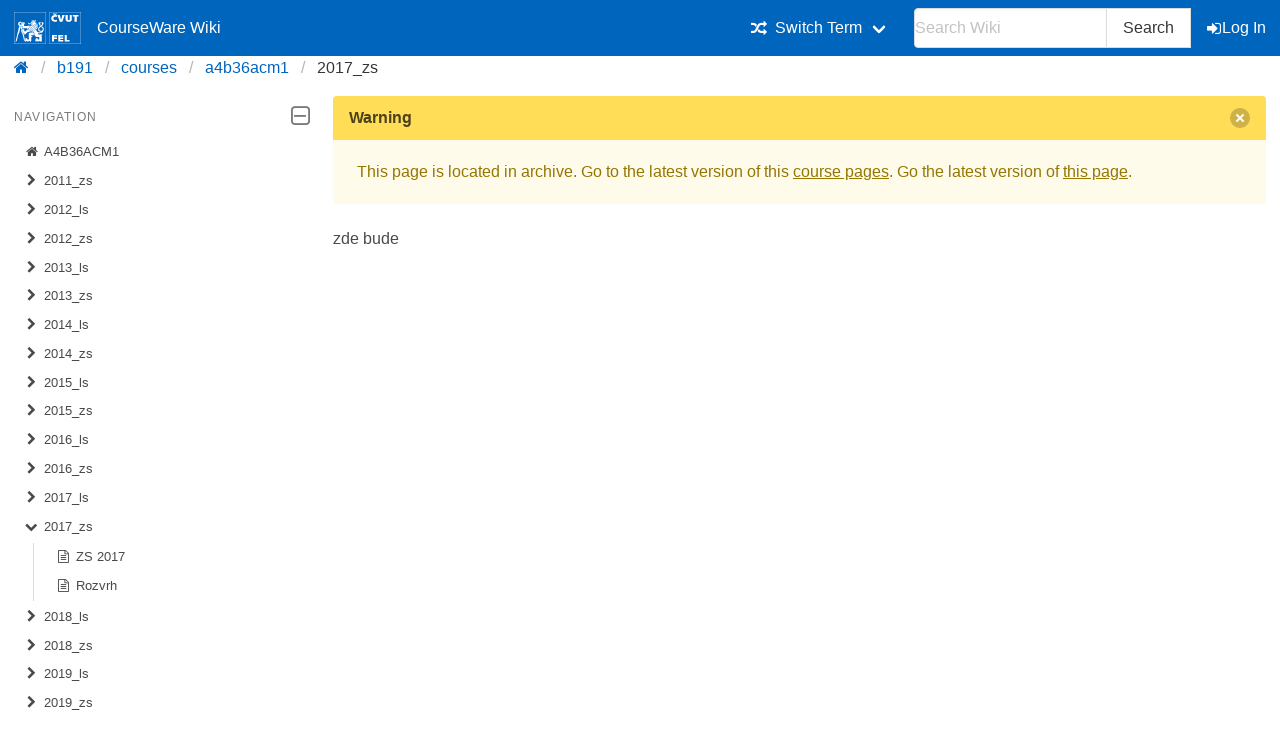

--- FILE ---
content_type: text/html; charset=utf-8
request_url: https://cw.fel.cvut.cz/b191/courses/a4b36acm1/2017_zs
body_size: 5245
content:
<!DOCTYPE html>
<html xmlns="http://www.w3.org/1999/xhtml" xml:lang="en"
  lang="en" dir="ltr">
<head>
    <meta charset="UTF-8" />
    <title>courses:a4b36acm1:2017_zs [CourseWare Wiki]</title>
    <meta name="viewport" content="width=device-width,initial-scale=1" />
    <link rel="stylesheet" href="/font-awesome-4.7.0/css/font-awesome.min.css">
    <meta name="generator" content="DokuWiki"/>
<meta name="theme-color" content="#0065bd"/>
<meta name="robots" content="index,follow"/>
<meta name="keywords" content="courses,a4b36acm1,2017 zs"/>
<link rel="search" type="application/opensearchdescription+xml" href="/b191/lib/exe/opensearch.php" title="CourseWare Wiki"/>
<link rel="start" href="/b191/"/>
<link rel="manifest" href="/b191/lib/exe/manifest.php"/>
<link rel="alternate" type="application/rss+xml" title="Recent Changes" href="/b191/feed.php"/>
<link rel="alternate" type="application/rss+xml" title="Current namespace" href="/b191/feed.php?mode=list&amp;ns=courses:a4b36acm1"/>
<link rel="alternate" type="text/html" title="Plain HTML" href="/b191/_export/xhtml/courses/a4b36acm1/2017_zs"/>
<link rel="alternate" type="text/plain" title="Wiki Markup" href="/b191/_export/raw/courses/a4b36acm1/2017_zs"/>
<link rel="canonical" href="https://cw.fel.cvut.cz/b191/courses/a4b36acm1/2017_zs"/>
<link rel="stylesheet" type="text/css" href="/b191/lib/exe/css.php?t=bulma-cw&amp;tseed=9addd4606aab0f88dc6658135e18b003"/>
<!--[if gte IE 9]><!-->
<script type="text/javascript">/*<![CDATA[*/var NS='courses:a4b36acm1';var JSINFO = {"isadmin":0,"isauth":0,"plugin_folded":{"hide":"hide","reveal":"reveal"},"move_renameokay":false,"move_allowrename":false,"id":"courses:a4b36acm1:2017_zs","namespace":"courses:a4b36acm1","ACT":"show","useHeadingNavigation":0,"useHeadingContent":0};
/*!]]>*/</script>
<script type="text/javascript" charset="utf-8" src="/b191/lib/exe/jquery.php?tseed=23f888679b4f1dc26eef34902aca964f"></script>
<script type="text/javascript" charset="utf-8" src="/b191/lib/exe/js.php?t=bulma-cw&amp;tseed=9addd4606aab0f88dc6658135e18b003"></script>
<script type="text/x-mathjax-config">/*<![CDATA[*/MathJax.Hub.Config({
    tex2jax: {
        inlineMath: [ ["$","$"], ["\\(","\\)"] ],
        displayMath: [ ["$$","$$"], ["\\[","\\]"] ],
        processEscapes: true
    },
    TeX: { equationNumbers: {autoNumber: "AMS"} }
});
/*!]]>*/</script>
<script type="text/javascript" charset="utf-8" src="https://cw.fel.cvut.cz/mathjax/mathjax/MathJax.js?config=TeX-AMS_CHTML.js"></script>
<!--<![endif]-->
    <link rel="shortcut icon" href="/b191/lib/tpl/bulma-cw/images/favicon.ico" />
<link rel="apple-touch-icon" href="/b191/lib/tpl/bulma-cw/images/apple-touch-icon.png" />
    
</head>

<body>
        <!--[if lte IE 8 ]><div id="IE8"><![endif]-->

            <div id="dokuwiki__site"><div id="dokuwiki__top" class="site dokuwiki mode_show tpl_bulma-cw    hasSidebar">
        <!-- ********** HEADER ********** -->
        <header id="dokuwiki__header">
        <nav class="navbar is-link"><div class="container">
        <div class="navbar-brand">
            <a class="navbar-item" href="/wiki/start" accesskey="h" title="[H]">
                <img src="/b191/lib/tpl/bulma-cw/images/symbol_cvut_plna_doplnkova_verze_negativ.svg" alt="Logo CVUT" >
                <img src="/b191/lib/tpl/bulma-cw/images/logo_FEL_zkratka_negativ.svg" alt="Logo FEL" >
                CourseWare Wiki
            </a>
            <div class="navbar-burger" data-target="cw-top-menu">
                <span></span>
                <span></span>
                <span></span>
            </div>
        </div>
        <div class="navbar-menu" id="cw-top-menu">
            <div class="navbar-end" id='narrow-sidebar'>

<p>
<div class="navbar-item has-dropdown is-hoverable"><div class="navbar-link"><i class="fa fa-random" aria-hidden="true"></i><span>Switch Term</span></div><div class="navbar-dropdown"><a href="/b242/courses/a4b36acm1/start" class="navbar-item">Summer 2024 / 2025</a><a href="/b241/courses/a4b36acm1/start" class="navbar-item">Winter 2024 / 2025</a><a href="/b232/courses/a4b36acm1/start" class="navbar-item">Summer 2023 / 2024</a><a href="/b231/courses/a4b36acm1/start" class="navbar-item">Winter 2023 / 2024</a><a href="/b212/courses/a4b36acm1/start" class="navbar-item">Summer 2021 / 2022</a><a href="/b211/courses/a4b36acm1/start" class="navbar-item">Winter 2021 / 2022</a><a href="/b202/courses/a4b36acm1/start" class="navbar-item">Summer 2020 / 2021</a><a href="/b201/courses/a4b36acm1/start" class="navbar-item">Winter 2020 / 2021</a><a href="/b192/courses/a4b36acm1/start" class="navbar-item">Summer 2019 / 2020</a><a href="/b191/courses/a4b36acm1/start" class="navbar-item is-active">Winter 2019 / 2020</a><a href="/b182/courses/a4b36acm1/start" class="navbar-item">Summer 2018 / 2019</a><a href="/b181/courses/a4b36acm1/start" class="navbar-item">Winter 2018 / 2019</a><a href="/b172/courses/a4b36acm1/start" class="navbar-item">Summer 2017 / 2018</a></div></div>
</p>
                <div class="navbar-item">
                    <form action="/b191/start" accept-charset="utf-8" class="search" id="dw__search" method="get" role="search" autocomplete="off">
                    <input type="hidden" name="do" value="search">
                    <div class="field has-addons">
                        <p class="control">
                            <input class="input" type="text" placeholder="Search Wiki" id="qsearch__in" accesskey="f" name="id" class="edit" title="[F]" autocomplete="off">
                        </p>
                        <p class="control">
                            <button class="button" type="submit" title="Search">
                            Search
                            </button>
                            <div id="qsearch__out" class="ajax_qsearch JSpopup"></div>
                        </p>
                    </div>
                    </form>
                </div>
                <a href="/b191/courses/a4b36acm1/2017_zs?do=login&amp;sectok="  class="navbar-item action login" rel="nofollow" title="Log In"><span class="icon is-small"><i class="fa fa-sign-in"></i></span>Log In</a>            </div>
        </div>
        </nav>
        <nav class="breadcrumb" aria-label="breadcrumbs">
            <div class="container">
            <ul><li><a href='/wiki/start' title='start'><i class="fa fa-home" aria-hidden="true"></i></a></li><li><a href='/b191/start' title='b191'>b191</a></li><li><a href="/b191/courses/start" class="wikilink1" title="courses:start">courses</a></li><li><a href="/b191/courses/a4b36acm1/start" class="wikilink1" title="courses:a4b36acm1:start">a4b36acm1</a></li><li class="is-active"><span><a href="/b191/courses/a4b36acm1/2017_zs" class="wikilink1" title="courses:a4b36acm1:2017_zs">2017_zs</a></span></li></ul>            </div>
        </nav>
        </header>
        <div class="section">
        <div class="container is-clearfix">            <div class="columns is-desktop">
                <div class="column is-one-quarter-desktop" id='wide-sidebar'>
<aside class="menu" id='aside-sidebar'>

<p>
<p class='menu-label'>Navigation <span class="icon is-small"><i class="fa fa-2x fa-minus-square-o" aria-hidden="true"></i></span></p><ul class='menu-list course-nav'><li><a href='/b191/courses/a4b36acm1/start'><span class='icon is-small'><i class='fa fa-home' aria-hidden='true'></i></span>A4B36ACM1</a></li><li><a ><span class='icon is-small'><i class='fa fa-chevron-right' aria-hidden='true'></i></span>2011_zs</a><ul style='display:none;' ><li><a href='/b191/courses/a4b36acm1/2011_zs/main'><span class='icon is-small'><i class='fa fa-file-text-o' aria-hidden='true'></i></span>ZIMNÍ SEMESTR 2011</a></li></ul></li><li><a ><span class='icon is-small'><i class='fa fa-chevron-right' aria-hidden='true'></i></span>2012_ls</a><ul style='display:none;' ><li><a href='/b191/courses/a4b36acm1/2012_ls/letni_skola'><span class='icon is-small'><i class='fa fa-file-text-o' aria-hidden='true'></i></span>Soutěžní úlohy 1.7.2012.</a></li><li><a href='/b191/courses/a4b36acm1/2012_ls/main'><span class='icon is-small'><i class='fa fa-file-text-o' aria-hidden='true'></i></span>Organizace a zápočet</a></li><li><a href='/b191/courses/a4b36acm1/2012_ls/seminar_12_35'><span class='icon is-small'><i class='fa fa-file-text-o' aria-hidden='true'></i></span>Základní geometrie</a></li><li><a href='/b191/courses/a4b36acm1/2012_ls/seminar_1_162'><span class='icon is-small'><i class='fa fa-file-text-o' aria-hidden='true'></i></span>Seminář 1 (16.2.)</a></li><li><a href='/b191/courses/a4b36acm1/2012_ls/seminar_2_232'><span class='icon is-small'><i class='fa fa-file-text-o' aria-hidden='true'></i></span>Seminář 2 (23.2.)</a></li><li><a href='/b191/courses/a4b36acm1/2012_ls/seminar_3_13'><span class='icon is-small'><i class='fa fa-file-text-o' aria-hidden='true'></i></span>Seminář 3 (1.3.)</a></li><li><a href='/b191/courses/a4b36acm1/2012_ls/seminar_4_83'><span class='icon is-small'><i class='fa fa-file-text-o' aria-hidden='true'></i></span>Seminář 4 (8.3.)</a></li><li><a href='/b191/courses/a4b36acm1/2012_ls/seminar_5_153'><span class='icon is-small'><i class='fa fa-file-text-o' aria-hidden='true'></i></span>Seminář 5 (15.3.)</a></li><li><a href='/b191/courses/a4b36acm1/2012_ls/seminar_6_223'><span class='icon is-small'><i class='fa fa-file-text-o' aria-hidden='true'></i></span>Seminář 6</a></li><li><a href='/b191/courses/a4b36acm1/2012_ls/seminar_7_293'><span class='icon is-small'><i class='fa fa-file-text-o' aria-hidden='true'></i></span>Průchod grafem</a></li><li><a href='/b191/courses/a4b36acm1/2012_ls/seminar_8_54'><span class='icon is-small'><i class='fa fa-file-text-o' aria-hidden='true'></i></span>Seminář 8</a></li><li><a href='/b191/courses/a4b36acm1/2012_ls/seminar_9_124'><span class='icon is-small'><i class='fa fa-file-text-o' aria-hidden='true'></i></span>Seminář 9</a></li><li><a href='/b191/courses/a4b36acm1/2012_ls/seminar_a_194'><span class='icon is-small'><i class='fa fa-file-text-o' aria-hidden='true'></i></span>Seminář 10</a></li><li><a href='/b191/courses/a4b36acm1/2012_ls/seminar_b_264'><span class='icon is-small'><i class='fa fa-file-text-o' aria-hidden='true'></i></span>Seminář 11</a></li><li><a href='/b191/courses/a4b36acm1/2012_ls/seminar_c_35'><span class='icon is-small'><i class='fa fa-file-text-o' aria-hidden='true'></i></span>Seminář 12</a></li><li><a href='/b191/courses/a4b36acm1/2012_ls/seminar_d_175'><span class='icon is-small'><i class='fa fa-file-text-o' aria-hidden='true'></i></span>Seminář 13</a></li><li><a href='/b191/courses/a4b36acm1/2012_ls/vysledky'><span class='icon is-small'><i class='fa fa-file-text-o' aria-hidden='true'></i></span>Výsledky</a></li></ul></li><li><a ><span class='icon is-small'><i class='fa fa-chevron-right' aria-hidden='true'></i></span>2012_zs</a><ul style='display:none;' ><li><a ><span class='icon is-small'><i class='fa fa-chevron-right' aria-hidden='true'></i></span>main</a><ul style='display:none;' ><li><a href='/b191/courses/a4b36acm1/2012_zs/main/icpc_regional'><span class='icon is-small'><i class='fa fa-file-text-o' aria-hidden='true'></i></span>icpc_regional</a></li></ul></li><li><a href='/b191/courses/a4b36acm1/2012_zs/main'><span class='icon is-small'><i class='fa fa-file-text-o' aria-hidden='true'></i></span>Organizace a zápočet</a></li><li><a href='/b191/courses/a4b36acm1/2012_zs/seminar_1_209'><span class='icon is-small'><i class='fa fa-file-text-o' aria-hidden='true'></i></span>Seminář 1 (20.9.)</a></li><li><a href='/b191/courses/a4b36acm1/2012_zs/seminar_2_279'><span class='icon is-small'><i class='fa fa-file-text-o' aria-hidden='true'></i></span>Seminář 2 (27.9.) minisoutěž</a></li><li><a href='/b191/courses/a4b36acm1/2012_zs/seminar_3_410'><span class='icon is-small'><i class='fa fa-file-text-o' aria-hidden='true'></i></span>Seminář 3 (4.10.) Rekurze, backtrack</a></li><li><a href='/b191/courses/a4b36acm1/2012_zs/seminar_4_1110'><span class='icon is-small'><i class='fa fa-file-text-o' aria-hidden='true'></i></span>Seminář 4 (11.10.) Rekurze, backtrack,  minisoutěž</a></li><li><a href='/b191/courses/a4b36acm1/2012_zs/seminar_5_1810'><span class='icon is-small'><i class='fa fa-file-text-o' aria-hidden='true'></i></span>Seminář 5 (18.10.) Prohledávání grafu</a></li><li><a href='/b191/courses/a4b36acm1/2012_zs/seminar_6_2510'><span class='icon is-small'><i class='fa fa-file-text-o' aria-hidden='true'></i></span>Seminář 6 (25.10.) procházení grafu, minisoutěž</a></li><li><a href='/b191/courses/a4b36acm1/2012_zs/seminar_7_111'><span class='icon is-small'><i class='fa fa-file-text-o' aria-hidden='true'></i></span>Seminář 7 (1.11.) Orientované grafy</a></li><li><a href='/b191/courses/a4b36acm1/2012_zs/seminar_8_811'><span class='icon is-small'><i class='fa fa-file-text-o' aria-hidden='true'></i></span>Seminář 8 (8.11.) Orientované a acyklické grafy, minisoutěž</a></li><li><a href='/b191/courses/a4b36acm1/2012_zs/seminar_9_1511'><span class='icon is-small'><i class='fa fa-file-text-o' aria-hidden='true'></i></span>Seminář 9 (15.11.) Dynamické programování (DP)</a></li><li><a href='/b191/courses/a4b36acm1/2012_zs/seminar_a_2211'><span class='icon is-small'><i class='fa fa-file-text-o' aria-hidden='true'></i></span>Seminář 10 (22.11.) Dynamické Programování, minisoutěž</a></li><li><a href='/b191/courses/a4b36acm1/2012_zs/seminar_b_2911'><span class='icon is-small'><i class='fa fa-file-text-o' aria-hidden='true'></i></span>Seminář 11 (29.11.) Geometrie</a></li><li><a href='/b191/courses/a4b36acm1/2012_zs/seminar_c_612'><span class='icon is-small'><i class='fa fa-file-text-o' aria-hidden='true'></i></span>Seminář 12 (6.12.) Geometrie, minisoutěž</a></li><li><a href='/b191/courses/a4b36acm1/2012_zs/seminar_d_1312'><span class='icon is-small'><i class='fa fa-file-text-o' aria-hidden='true'></i></span>Seminář 13 (13.12.) Opáčko, různé</a></li><li><a href='/b191/courses/a4b36acm1/2012_zs/seminar_e_2012'><span class='icon is-small'><i class='fa fa-file-text-o' aria-hidden='true'></i></span>Seminář 12 (6.12.) Závěrečná všehochuť, minisoutěž</a></li></ul></li><li><a ><span class='icon is-small'><i class='fa fa-chevron-right' aria-hidden='true'></i></span>2013_ls</a><ul style='display:none;' ><li><a href='/b191/courses/a4b36acm1/2013_ls/main'><span class='icon is-small'><i class='fa fa-file-text-o' aria-hidden='true'></i></span>Organizace</a></li><li><a href='/b191/courses/a4b36acm1/2013_ls/seminar10'><span class='icon is-small'><i class='fa fa-file-text-o' aria-hidden='true'></i></span>Unpublished Homeworks per Problem Class</a></li><li><a href='/b191/courses/a4b36acm1/2013_ls/seminar11'><span class='icon is-small'><i class='fa fa-file-text-o' aria-hidden='true'></i></span>Hry antagonistické dvou hráčů</a></li><li><a href='/b191/courses/a4b36acm1/2013_ls/seminar2'><span class='icon is-small'><i class='fa fa-file-text-o' aria-hidden='true'></i></span>Contest Problem Sets</a></li><li><a href='/b191/courses/a4b36acm1/2013_ls/seminar3'><span class='icon is-small'><i class='fa fa-file-text-o' aria-hidden='true'></i></span>Na doma, trénovací, rozmýšlecí</a></li><li><a href='/b191/courses/a4b36acm1/2013_ls/seminar4'><span class='icon is-small'><i class='fa fa-file-text-o' aria-hidden='true'></i></span>Contest Problem Sets</a></li><li><a href='/b191/courses/a4b36acm1/2013_ls/seminar5'><span class='icon is-small'><i class='fa fa-file-text-o' aria-hidden='true'></i></span>Seminář č. 5</a></li><li><a href='/b191/courses/a4b36acm1/2013_ls/seminar6'><span class='icon is-small'><i class='fa fa-file-text-o' aria-hidden='true'></i></span>Contest Problem Sets</a></li><li><a href='/b191/courses/a4b36acm1/2013_ls/seminar7'><span class='icon is-small'><i class='fa fa-file-text-o' aria-hidden='true'></i></span>Contest Problem Sets</a></li><li><a href='/b191/courses/a4b36acm1/2013_ls/seminar8'><span class='icon is-small'><i class='fa fa-file-text-o' aria-hidden='true'></i></span>Contest 18.4. 2013</a></li><li><a href='/b191/courses/a4b36acm1/2013_ls/seminar9'><span class='icon is-small'><i class='fa fa-file-text-o' aria-hidden='true'></i></span>Contest 25.4. 2013</a></li><li><a href='/b191/courses/a4b36acm1/2013_ls/sklad'><span class='icon is-small'><i class='fa fa-file-text-o' aria-hidden='true'></i></span>Dynamic programming</a></li><li><a href='/b191/courses/a4b36acm1/2013_ls/vystoupeni'><span class='icon is-small'><i class='fa fa-file-text-o' aria-hidden='true'></i></span>Přibližně 10 minutová vystoupení</a></li></ul></li><li><a ><span class='icon is-small'><i class='fa fa-chevron-right' aria-hidden='true'></i></span>2013_zs</a><ul style='display:none;' ><li><a href='/b191/courses/a4b36acm1/2013_zs/main'><span class='icon is-small'><i class='fa fa-file-text-o' aria-hidden='true'></i></span>Organizace</a></li><li><a href='/b191/courses/a4b36acm1/2013_zs/pro_kaju'><span class='icon is-small'><i class='fa fa-file-text-o' aria-hidden='true'></i></span>Úlohový okruh 2</a></li><li><a href='/b191/courses/a4b36acm1/2013_zs/seminar_01'><span class='icon is-small'><i class='fa fa-file-text-o' aria-hidden='true'></i></span>Seminář 1. Jednoduché úlohy na seznámení se soutěžními a vyhodnocovacími servery</a></li><li><a href='/b191/courses/a4b36acm1/2013_zs/seminar_02'><span class='icon is-small'><i class='fa fa-file-text-o' aria-hidden='true'></i></span>seminar_02</a></li><li><a href='/b191/courses/a4b36acm1/2013_zs/seminar_03'><span class='icon is-small'><i class='fa fa-file-text-o' aria-hidden='true'></i></span>Pokračují témata a úlohy ze semináře 2.</a></li><li><a href='/b191/courses/a4b36acm1/2013_zs/seminar_04'><span class='icon is-small'><i class='fa fa-file-text-o' aria-hidden='true'></i></span>Dynamické programování</a></li><li><a href='/b191/courses/a4b36acm1/2013_zs/seminar_05'><span class='icon is-small'><i class='fa fa-file-text-o' aria-hidden='true'></i></span>Seminar 24.10. 2013</a></li><li><a href='/b191/courses/a4b36acm1/2013_zs/seminar_06'><span class='icon is-small'><i class='fa fa-file-text-o' aria-hidden='true'></i></span>Geometrie</a></li><li><a href='/b191/courses/a4b36acm1/2013_zs/seminar_07'><span class='icon is-small'><i class='fa fa-file-text-o' aria-hidden='true'></i></span>seminar_07</a></li><li><a href='/b191/courses/a4b36acm1/2013_zs/seminar_08'><span class='icon is-small'><i class='fa fa-file-text-o' aria-hidden='true'></i></span>Grafy: Přehledy, opakování, pseuodokódy</a></li><li><a href='/b191/courses/a4b36acm1/2013_zs/seminar_09'><span class='icon is-small'><i class='fa fa-file-text-o' aria-hidden='true'></i></span>Další zajímavé grafové úlohy pro seminář 21.11. 2013</a></li><li><a href='/b191/courses/a4b36acm1/2013_zs/seminar_10'><span class='icon is-small'><i class='fa fa-file-text-o' aria-hidden='true'></i></span>Základní pravděpodobnost a kombinatorika  28.11. 2013</a></li><li><a href='/b191/courses/a4b36acm1/2013_zs/seminar_11'><span class='icon is-small'><i class='fa fa-file-text-o' aria-hidden='true'></i></span>Inclusion-Exclusion principle</a></li><li><a href='/b191/courses/a4b36acm1/2013_zs/seminar_12'><span class='icon is-small'><i class='fa fa-file-text-o' aria-hidden='true'></i></span>Vyprávění o kouzelných stromech</a></li><li><a href='/b191/courses/a4b36acm1/2013_zs/seminar_13'><span class='icon is-small'><i class='fa fa-file-text-o' aria-hidden='true'></i></span>A ještě rozličnosti a všelijakosti na 19.12.</a></li><li><a href='/b191/courses/a4b36acm1/2013_zs/seminar_14'><span class='icon is-small'><i class='fa fa-file-text-o' aria-hidden='true'></i></span>Různé dodělávkové úlohy z různých oblastí na 2.1. 2014</a></li></ul></li><li><a ><span class='icon is-small'><i class='fa fa-chevron-right' aria-hidden='true'></i></span>2014_ls</a><ul style='display:none;' ><li><a href='/b191/courses/a4b36acm1/2014_ls/main'><span class='icon is-small'><i class='fa fa-file-text-o' aria-hidden='true'></i></span>LS 2014</a></li><li><a href='/b191/courses/a4b36acm1/2014_ls/seminare'><span class='icon is-small'><i class='fa fa-file-text-o' aria-hidden='true'></i></span>Program semináře</a></li></ul></li><li><a ><span class='icon is-small'><i class='fa fa-chevron-right' aria-hidden='true'></i></span>2014_zs</a><ul style='display:none;' ><li><a href='/b191/courses/a4b36acm1/2014_zs/anketa_komentar'><span class='icon is-small'><i class='fa fa-file-text-o' aria-hidden='true'></i></span>anketa_komentar</a></li><li><a href='/b191/courses/a4b36acm1/2014_zs/main'><span class='icon is-small'><i class='fa fa-file-text-o' aria-hidden='true'></i></span>ZS 2014</a></li><li><a href='/b191/courses/a4b36acm1/2014_zs/seminare'><span class='icon is-small'><i class='fa fa-file-text-o' aria-hidden='true'></i></span>Program semináře</a></li></ul></li><li><a ><span class='icon is-small'><i class='fa fa-chevron-right' aria-hidden='true'></i></span>2015_ls</a><ul style='display:none;' ><li><a href='/b191/courses/a4b36acm1/2015_ls/main'><span class='icon is-small'><i class='fa fa-file-text-o' aria-hidden='true'></i></span>LS 2015</a></li><li><a href='/b191/courses/a4b36acm1/2015_ls/seminare'><span class='icon is-small'><i class='fa fa-file-text-o' aria-hidden='true'></i></span>Program semináře</a></li></ul></li><li><a ><span class='icon is-small'><i class='fa fa-chevron-right' aria-hidden='true'></i></span>2015_zs</a><ul style='display:none;' ><li><a ><span class='icon is-small'><i class='fa fa-chevron-right' aria-hidden='true'></i></span>main</a><ul style='display:none;' ><li><a href='/b191/courses/a4b36acm1/2015_zs/main/lps'><span class='icon is-small'><i class='fa fa-file-text-o' aria-hidden='true'></i></span>Pokročilé programovací soustředění</a></li><li><a href='/b191/courses/a4b36acm1/2015_zs/main/maraton_2015'><span class='icon is-small'><i class='fa fa-file-text-o' aria-hidden='true'></i></span>Úlohy</a></li></ul></li><li><a href='/b191/courses/a4b36acm1/2015_zs/main'><span class='icon is-small'><i class='fa fa-file-text-o' aria-hidden='true'></i></span>LS 2015</a></li><li><a href='/b191/courses/a4b36acm1/2015_zs/seminare'><span class='icon is-small'><i class='fa fa-file-text-o' aria-hidden='true'></i></span>Shrnutí osnov a rozvrh</a></li></ul></li><li><a ><span class='icon is-small'><i class='fa fa-chevron-right' aria-hidden='true'></i></span>2016_ls</a><ul style='display:none;' ><li><a href='/b191/courses/a4b36acm1/2016_ls/main'><span class='icon is-small'><i class='fa fa-file-text-o' aria-hidden='true'></i></span>LS 2016</a></li><li><a href='/b191/courses/a4b36acm1/2016_ls/seminare'><span class='icon is-small'><i class='fa fa-file-text-o' aria-hidden='true'></i></span>Rozvrh</a></li></ul></li><li><a ><span class='icon is-small'><i class='fa fa-chevron-right' aria-hidden='true'></i></span>2016_zs</a><ul style='display:none;' ><li><a href='/b191/courses/a4b36acm1/2016_zs/code'><span class='icon is-small'><i class='fa fa-file-text-o' aria-hidden='true'></i></span>Type code online</a></li><li><a href='/b191/courses/a4b36acm1/2016_zs/main'><span class='icon is-small'><i class='fa fa-file-text-o' aria-hidden='true'></i></span>ZS 2016</a></li><li><a href='/b191/courses/a4b36acm1/2016_zs/seminare'><span class='icon is-small'><i class='fa fa-file-text-o' aria-hidden='true'></i></span>Rozvrh</a></li></ul></li><li><a ><span class='icon is-small'><i class='fa fa-chevron-right' aria-hidden='true'></i></span>2017_ls</a><ul style='display:none;' ><li><a href='/b191/courses/a4b36acm1/2017_ls/links'><span class='icon is-small'><i class='fa fa-file-text-o' aria-hidden='true'></i></span>Text processing trees</a></li><li><a href='/b191/courses/a4b36acm1/2017_ls/main'><span class='icon is-small'><i class='fa fa-file-text-o' aria-hidden='true'></i></span>LS 2017</a></li><li><a href='/b191/courses/a4b36acm1/2017_ls/seminare'><span class='icon is-small'><i class='fa fa-file-text-o' aria-hidden='true'></i></span>Rozvrh</a></li></ul></li><li><a ><span class='icon is-small'><i class='fa fa-chevron-down' aria-hidden='true'></i></span>2017_zs</a><ul ><li><a href='/b191/courses/a4b36acm1/2017_zs/main'><span class='icon is-small'><i class='fa fa-file-text-o' aria-hidden='true'></i></span>ZS 2017</a></li><li><a href='/b191/courses/a4b36acm1/2017_zs/seminare'><span class='icon is-small'><i class='fa fa-file-text-o' aria-hidden='true'></i></span>Rozvrh</a></li></ul></li><li><a ><span class='icon is-small'><i class='fa fa-chevron-right' aria-hidden='true'></i></span>2018_ls</a><ul style='display:none;' ><li><a href='/b191/courses/a4b36acm1/2018_ls/main'><span class='icon is-small'><i class='fa fa-file-text-o' aria-hidden='true'></i></span>Main</a></li><li><a href='/b191/courses/a4b36acm1/2018_ls/seminare'><span class='icon is-small'><i class='fa fa-file-text-o' aria-hidden='true'></i></span>Semináře</a></li></ul></li><li><a ><span class='icon is-small'><i class='fa fa-chevron-right' aria-hidden='true'></i></span>2018_zs</a><ul style='display:none;' ><li><a href='/b191/courses/a4b36acm1/2018_zs/input_codes'><span class='icon is-small'><i class='fa fa-file-text-o' aria-hidden='true'></i></span>Input_codes</a></li><li><a href='/b191/courses/a4b36acm1/2018_zs/main'><span class='icon is-small'><i class='fa fa-file-text-o' aria-hidden='true'></i></span>Main</a></li><li><a href='/b191/courses/a4b36acm1/2018_zs/seminare'><span class='icon is-small'><i class='fa fa-file-text-o' aria-hidden='true'></i></span>Semináře</a></li></ul></li><li><a ><span class='icon is-small'><i class='fa fa-chevron-right' aria-hidden='true'></i></span>2019_ls</a><ul style='display:none;' ><li><a href='/b191/courses/a4b36acm1/2019_ls/main'><span class='icon is-small'><i class='fa fa-file-text-o' aria-hidden='true'></i></span>Main</a></li><li><a href='/b191/courses/a4b36acm1/2019_ls/seminare'><span class='icon is-small'><i class='fa fa-file-text-o' aria-hidden='true'></i></span>Semináře</a></li></ul></li><li><a ><span class='icon is-small'><i class='fa fa-chevron-right' aria-hidden='true'></i></span>2019_zs</a><ul style='display:none;' ><li><a href='/b191/courses/a4b36acm1/2019_zs/main'><span class='icon is-small'><i class='fa fa-file-text-o' aria-hidden='true'></i></span>Main</a></li><li><a href='/b191/courses/a4b36acm1/2019_zs/seminare'><span class='icon is-small'><i class='fa fa-file-text-o' aria-hidden='true'></i></span>Rozvrh</a></li></ul></li><li><a href='/b191/courses/a4b36acm1/2013_zs'><span class='icon is-small'><i class='fa fa-file-text-o' aria-hidden='true'></i></span>2013_zs</a></li><li><a href='/b191/courses/a4b36acm1/2014_ls'><span class='icon is-small'><i class='fa fa-file-text-o' aria-hidden='true'></i></span>2014_ls</a></li><li><a href='/b191/courses/a4b36acm1/2014_zs'><span class='icon is-small'><i class='fa fa-file-text-o' aria-hidden='true'></i></span>2014_zs</a></li><li><a href='/b191/courses/a4b36acm1/2015_ls'><span class='icon is-small'><i class='fa fa-file-text-o' aria-hidden='true'></i></span>2015_ls</a></li><li><a href='/b191/courses/a4b36acm1/2016_laso'><span class='icon is-small'><i class='fa fa-file-text-o' aria-hidden='true'></i></span>Letní Algoritmické Soustředění LASO 2016</a></li><li><a href='/b191/courses/a4b36acm1/2016_laso_p'><span class='icon is-small'><i class='fa fa-file-text-o' aria-hidden='true'></i></span>Letní Algoritmické Soustředění (LASO 2016)</a></li><li><a href='/b191/courses/a4b36acm1/2016_ls'><span class='icon is-small'><i class='fa fa-file-text-o' aria-hidden='true'></i></span>2016_ls</a></li><li><a href='/b191/courses/a4b36acm1/2016_zs'><span class='icon is-small'><i class='fa fa-file-text-o' aria-hidden='true'></i></span>2016_zs</a></li><li><a href='/b191/courses/a4b36acm1/2017_ls'><span class='icon is-small'><i class='fa fa-file-text-o' aria-hidden='true'></i></span>2017_ls</a></li><li><a href='/b191/courses/a4b36acm1/2017_zs' class='is-active'><span class='icon is-small'><i class='fa fa-file-text-o' aria-hidden='true'></i></span>2017_zs</a></li><li><a href='/b191/courses/a4b36acm1/algoritmy'><span class='icon is-small'><i class='fa fa-file-text-o' aria-hidden='true'></i></span>Co se hodí</a></li><li><a href='/b191/courses/a4b36acm1/intro_basic'><span class='icon is-small'><i class='fa fa-file-text-o' aria-hidden='true'></i></span>0. Všeobecný postup</a></li><li><a href='/b191/courses/a4b36acm1/kombinatoricke_hry'><span class='icon is-small'><i class='fa fa-file-text-o' aria-hidden='true'></i></span>Kombinatorické hry</a></li><li><a href='/b191/courses/a4b36acm1/links'><span class='icon is-small'><i class='fa fa-file-text-o' aria-hidden='true'></i></span>Links</a></li><li><a href='/b191/courses/a4b36acm1/maraton2016'><span class='icon is-small'><i class='fa fa-file-text-o' aria-hidden='true'></i></span>ACM MARATON 2016</a></li><li><a href='/b191/courses/a4b36acm1/soutezni_akce'><span class='icon is-small'><i class='fa fa-file-text-o' aria-hidden='true'></i></span>Výsledky z předchozích let</a></li><li><a href='/b191/courses/a4b36acm1/support'><span class='icon is-small'><i class='fa fa-file-text-o' aria-hidden='true'></i></span>Ukázka převodu zápisu do z/do jiných základů</a></li><li><a href='/b191/courses/a4b36acm1/tmp'><span class='icon is-small'><i class='fa fa-file-text-o' aria-hidden='true'></i></span>tmp</a></li><li><a href='/b191/courses/a4b36acm1/trenink'><span class='icon is-small'><i class='fa fa-file-text-o' aria-hidden='true'></i></span>Návodník na přípravu na programovací soutěže</a></li></ul><p class="menu-label">All courses <span class="icon is-small"><i class="fa fa-2x fa-minus-square-o" aria-hidden="true"></i></span></p><ul class='menu-list'><li><a href='/b252/courses/start'>Summer 2025 / 2026</a></li><li><a href='/wiki/courses/start'>Winter 2025 / 2026</a></li><li><a href='/b242/courses/start'>Summer 2024 / 2025</a></li><li><a href='/b241/courses/start'>Winter 2024 / 2025</a></li><li><a href='/b232/courses/start'>Summer 2023 / 2024</a></li><li><a href='/b231/courses/start'>Winter 2023 / 2024</a></li><li><a href='/b222/courses/start'>Summer 2022 / 2023</a></li><li><a href='/b221/courses/start'>Winter 2022 / 2023</a></li><li><a href='/b212/courses/start'>Summer 2021 / 2022</a></li><li><a href='/b211/courses/start'>Winter 2021 / 2022</a></li><li><a href='/b202/courses/start'>Summer 2020 / 2021</a></li><li><a href='/b201/courses/start'>Winter 2020 / 2021</a></li><li><a href='/b192/courses/start'>Summer 2019 / 2020</a></li><li><a href='/b191/courses/start'>Winter 2019 / 2020</a></li><li><a href='/b182/courses/start'>Summer 2018 / 2019</a></li><li><a href='/b181/courses/start'>Winter 2018 / 2019</a></li><li><a href='/b172/courses/start'>Summer 2017 / 2018</a></li><li><a href='/old/courses/start'>Older</a></li></ul>
</p>
</aside></div><!-- /aside -->            <!-- ********** CONTENT ********** -->
            <div id="dokuwiki__content" class="column">
                        <div class='message is-warning'><div class="message-header">Warning<button class="delete"></button></div>
            <div class="message-body">
                This page is located in archive. 
                Go to the latest version of this <a href="/b242/courses/a4b36acm1/start">course pages</a>.
                Go the latest version of <a href="/b242/courses/a4b36acm1/2017_zs">this page</a>.             </div>
            </div>
                                
                <div class="page content">
                    <!-- wikipage start -->
                    
<p>
zde bude
</p>

                    <!-- wikipage stop -->
                </div>

                                
            </div><!-- /content -->
        </div>
    
        <div class="has-text-right"><bdi>courses/a4b36acm1/2017_zs.txt</bdi> · Last modified: 2018/10/03 03:51 (external edit)</div>
    </div>
    </div><!-- /wrapper -->
    <footer class="footer">
        <div class="content has-text-centered">
        Copyright © 2026 CTU in Prague | Operated by <a href="https://svti.fel.cvut.cz/">IT Center</a> of <a href="https://fel.cvut.cz/">Faculty of Electrical Engineering</a> | Bug reports and suggestions
  <a
    class="link-primary"
    href="https://servicedesk.cvut.cz/Alvao/Ticket/NewFromCatalog?SectionId=1025"
    target="_blank"
    >ServiceDesk CTU</a>
        </div>
    </footer>

    </div></div><!-- /site -->

    <div class="no"><img src="/b191/lib/exe/indexer.php?id=courses%3Aa4b36acm1%3A2017_zs&amp;1769308250" width="2" height="1" alt="" /></div>
    <!--[if lte IE 8 ]></div><![endif]-->
</body>
</html>
